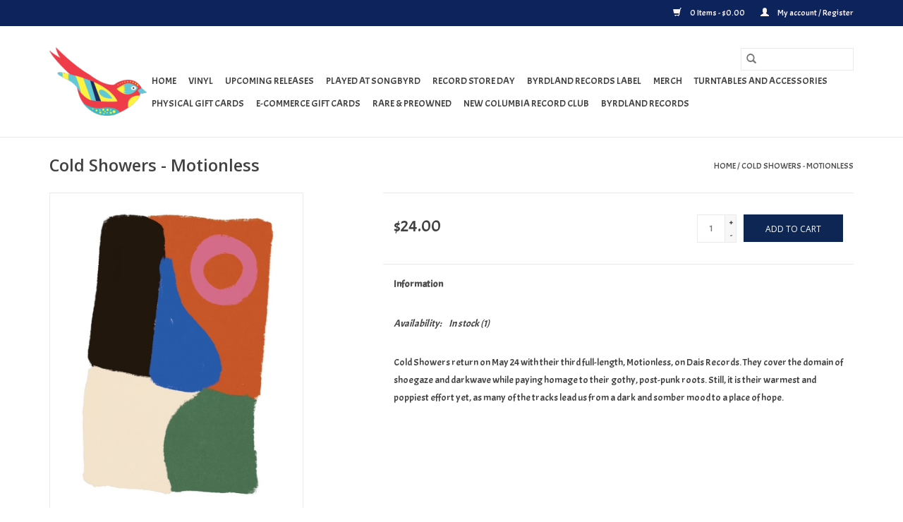

--- FILE ---
content_type: text/html;charset=utf-8
request_url: https://shop.byrdlandrecords.com/cold-showers-motionless.html
body_size: 6842
content:
<!DOCTYPE html>
<html lang="us">
  <head>
    <meta charset="utf-8"/>
<!-- [START] 'blocks/head.rain' -->
<!--

  (c) 2008-2026 Lightspeed Netherlands B.V.
  http://www.lightspeedhq.com
  Generated: 01-02-2026 @ 00:45:16

-->
<link rel="canonical" href="https://shop.byrdlandrecords.com/cold-showers-motionless.html"/>
<link rel="alternate" href="https://shop.byrdlandrecords.com/index.rss" type="application/rss+xml" title="New products"/>
<meta name="robots" content="noodp,noydir"/>
<meta property="og:url" content="https://shop.byrdlandrecords.com/cold-showers-motionless.html?source=facebook"/>
<meta property="og:site_name" content="Byrdland Records"/>
<meta property="og:title" content="Cold Showers - Motionless"/>
<meta property="og:description" content="Byrdland Records is Washington D.C.&#039;s finest record store and music lifestyle store."/>
<meta property="og:image" content="https://cdn.shoplightspeed.com/shops/639364/files/31694004/cold-showers-motionless.jpg"/>
<!--[if lt IE 9]>
<script src="https://cdn.shoplightspeed.com/assets/html5shiv.js?2025-02-20"></script>
<![endif]-->
<!-- [END] 'blocks/head.rain' -->
    <title>Cold Showers - Motionless - Byrdland Records</title>
    <meta name="description" content="Byrdland Records is Washington D.C.&#039;s finest record store and music lifestyle store." />
    <meta name="keywords" content="Cold, Showers, -, Motionless" />
    <meta http-equiv="X-UA-Compatible" content="IE=edge,chrome=1">
    <meta name="viewport" content="width=device-width, initial-scale=1.0">
    <meta name="apple-mobile-web-app-capable" content="yes">
    <meta name="apple-mobile-web-app-status-bar-style" content="black">

    <link rel="shortcut icon" href="https://cdn.shoplightspeed.com/shops/639364/themes/13108/v/96742/assets/favicon.ico?20201114035436" type="image/x-icon" />
    <link href='//fonts.googleapis.com/css?family=Acme:400,300,600' rel='stylesheet' type='text/css'>
    <link href='//fonts.googleapis.com/css?family=Open%20Sans:400,300,600' rel='stylesheet' type='text/css'>
    <link rel="shortcut icon" href="https://cdn.shoplightspeed.com/shops/639364/themes/13108/v/96742/assets/favicon.ico?20201114035436" type="image/x-icon" />
    <link rel="stylesheet" href="https://cdn.shoplightspeed.com/shops/639364/themes/13108/assets/bootstrap-min.css?20251216142440" />
    <link rel="stylesheet" href="https://cdn.shoplightspeed.com/shops/639364/themes/13108/assets/style.css?20251216142440" />
    <link rel="stylesheet" href="https://cdn.shoplightspeed.com/shops/639364/themes/13108/assets/settings.css?20251216142440" />
    <link rel="stylesheet" href="https://cdn.shoplightspeed.com/assets/gui-2-0.css?2025-02-20" />
    <link rel="stylesheet" href="https://cdn.shoplightspeed.com/assets/gui-responsive-2-0.css?2025-02-20" />
    <link rel="stylesheet" href="https://cdn.shoplightspeed.com/shops/639364/themes/13108/assets/custom.css?20251216142440" />
    
    <script src="https://cdn.shoplightspeed.com/assets/jquery-1-9-1.js?2025-02-20"></script>
    <script src="https://cdn.shoplightspeed.com/assets/jquery-ui-1-10-1.js?2025-02-20"></script>

    <script type="text/javascript" src="https://cdn.shoplightspeed.com/shops/639364/themes/13108/assets/global.js?20251216142440"></script>
		<script type="text/javascript" src="https://cdn.shoplightspeed.com/shops/639364/themes/13108/assets/bootstrap-min.js?20251216142440"></script>
    <script type="text/javascript" src="https://cdn.shoplightspeed.com/shops/639364/themes/13108/assets/jcarousel.js?20251216142440"></script>
    <script type="text/javascript" src="https://cdn.shoplightspeed.com/assets/gui.js?2025-02-20"></script>
    <script type="text/javascript" src="https://cdn.shoplightspeed.com/assets/gui-responsive-2-0.js?2025-02-20"></script>

    <script type="text/javascript" src="https://cdn.shoplightspeed.com/shops/639364/themes/13108/assets/share42.js?20251216142440"></script>

    <!--[if lt IE 9]>
    <link rel="stylesheet" href="https://cdn.shoplightspeed.com/shops/639364/themes/13108/assets/style-ie.css?20251216142440" />
    <![endif]-->
    <link rel="stylesheet" media="print" href="https://cdn.shoplightspeed.com/shops/639364/themes/13108/assets/print-min.css?20251216142440" />
  </head>
  <body>
    <header>
  <div class="topnav">
    <div class="container">
      
      <div class="right">
        <span role="region" aria-label="Cart">
          <a href="https://shop.byrdlandrecords.com/cart/" title="Cart" class="cart">
            <span class="glyphicon glyphicon-shopping-cart"></span>
            0 Items - $0.00
          </a>
        </span>
        <span>
          <a href="https://shop.byrdlandrecords.com/account/" title="My account" class="my-account">
            <span class="glyphicon glyphicon-user"></span>
                        	My account / Register
                      </a>
        </span>
      </div>
    </div>
  </div>

  <div class="navigation container">
    <div class="align">
      <div class="burger">
        <button type="button" aria-label="Open menu">
          <img src="https://cdn.shoplightspeed.com/shops/639364/themes/13108/assets/hamburger.png?20250709113317" width="32" height="32" alt="Menu">
        </button>
      </div>

              <div class="vertical logo">
          <a href="https://shop.byrdlandrecords.com/" title="Byrdland Records">
            <img src="https://cdn.shoplightspeed.com/shops/639364/themes/13108/v/96783/assets/logo.png?20201114035436" alt="Byrdland Records" />
          </a>
        </div>
      
      <nav class="nonbounce desktop vertical">
        <form action="https://shop.byrdlandrecords.com/search/" method="get" id="formSearch" role="search">
          <input type="text" name="q" autocomplete="off" value="" aria-label="Search" />
          <button type="submit" class="search-btn" title="Search">
            <span class="glyphicon glyphicon-search"></span>
          </button>
        </form>
        <ul region="navigation" aria-label=Navigation menu>
          <li class="item home ">
            <a class="itemLink" href="https://shop.byrdlandrecords.com/">Home</a>
          </li>
          
                    	<li class="item sub">
              <a class="itemLink" href="https://shop.byrdlandrecords.com/vinyl/" title="Vinyl">
                Vinyl
              </a>
                            	<span class="glyphicon glyphicon-play"></span>
                <ul class="subnav">
                                      <li class="subitem">
                      <a class="subitemLink" href="https://shop.byrdlandrecords.com/vinyl/hip-hop-rap/" title="Hip-Hop/Rap">Hip-Hop/Rap</a>
                                          </li>
                	                    <li class="subitem">
                      <a class="subitemLink" href="https://shop.byrdlandrecords.com/vinyl/reggae-dub-ska/" title="Reggae/Dub/Ska">Reggae/Dub/Ska</a>
                                          </li>
                	                    <li class="subitem">
                      <a class="subitemLink" href="https://shop.byrdlandrecords.com/vinyl/rock/" title="Rock">Rock</a>
                                              <ul class="subnav">
                                                      <li class="subitem">
                              <a class="subitemLink" href="https://shop.byrdlandrecords.com/vinyl/rock/punk/" title="Punk">Punk</a>
                            </li>
                                                      <li class="subitem">
                              <a class="subitemLink" href="https://shop.byrdlandrecords.com/vinyl/rock/post-punk/" title="Post-Punk">Post-Punk</a>
                            </li>
                                                      <li class="subitem">
                              <a class="subitemLink" href="https://shop.byrdlandrecords.com/vinyl/rock/indie-rock/" title="Indie-Rock">Indie-Rock</a>
                            </li>
                                                      <li class="subitem">
                              <a class="subitemLink" href="https://shop.byrdlandrecords.com/vinyl/rock/metal/" title="Metal">Metal</a>
                            </li>
                                                      <li class="subitem">
                              <a class="subitemLink" href="https://shop.byrdlandrecords.com/vinyl/rock/classic-rock/" title="Classic Rock">Classic Rock</a>
                            </li>
                                                  </ul>
                                          </li>
                	                    <li class="subitem">
                      <a class="subitemLink" href="https://shop.byrdlandrecords.com/vinyl/soul-funk-r-b/" title="Soul/Funk/R&amp;B">Soul/Funk/R&amp;B</a>
                                              <ul class="subnav">
                                                      <li class="subitem">
                              <a class="subitemLink" href="https://shop.byrdlandrecords.com/vinyl/soul-funk-r-b/compilations/" title="Compilations">Compilations</a>
                            </li>
                                                      <li class="subitem">
                              <a class="subitemLink" href="https://shop.byrdlandrecords.com/vinyl/soul-funk-r-b/gospel/" title="Gospel">Gospel</a>
                            </li>
                                                  </ul>
                                          </li>
                	                    <li class="subitem">
                      <a class="subitemLink" href="https://shop.byrdlandrecords.com/vinyl/country-folk/" title="Country/Folk">Country/Folk</a>
                                              <ul class="subnav">
                                                      <li class="subitem">
                              <a class="subitemLink" href="https://shop.byrdlandrecords.com/vinyl/country-folk/folk/" title="Folk">Folk</a>
                            </li>
                                                      <li class="subitem">
                              <a class="subitemLink" href="https://shop.byrdlandrecords.com/vinyl/country-folk/indie-country/" title="Indie-Country">Indie-Country</a>
                            </li>
                                                      <li class="subitem">
                              <a class="subitemLink" href="https://shop.byrdlandrecords.com/vinyl/country-folk/country-pop/" title="Country Pop">Country Pop</a>
                            </li>
                                                      <li class="subitem">
                              <a class="subitemLink" href="https://shop.byrdlandrecords.com/vinyl/country-folk/indie-folk/" title="Indie-Folk">Indie-Folk</a>
                            </li>
                                                      <li class="subitem">
                              <a class="subitemLink" href="https://shop.byrdlandrecords.com/vinyl/country-folk/rockabilly/" title="Rockabilly">Rockabilly</a>
                            </li>
                                                      <li class="subitem">
                              <a class="subitemLink" href="https://shop.byrdlandrecords.com/vinyl/country-folk/pop-country/" title="Pop Country">Pop Country</a>
                            </li>
                                                      <li class="subitem">
                              <a class="subitemLink" href="https://shop.byrdlandrecords.com/vinyl/country-folk/bluegrass/" title="Bluegrass">Bluegrass</a>
                            </li>
                                                  </ul>
                                          </li>
                	                    <li class="subitem">
                      <a class="subitemLink" href="https://shop.byrdlandrecords.com/vinyl/global-vibes/" title="Global Vibes">Global Vibes</a>
                                              <ul class="subnav">
                                                      <li class="subitem">
                              <a class="subitemLink" href="https://shop.byrdlandrecords.com/vinyl/global-vibes/latin/" title="Latin">Latin</a>
                            </li>
                                                      <li class="subitem">
                              <a class="subitemLink" href="https://shop.byrdlandrecords.com/vinyl/global-vibes/africa/" title="Africa">Africa</a>
                            </li>
                                                      <li class="subitem">
                              <a class="subitemLink" href="https://shop.byrdlandrecords.com/vinyl/global-vibes/brazil/" title="Brazil">Brazil</a>
                            </li>
                                                      <li class="subitem">
                              <a class="subitemLink" href="https://shop.byrdlandrecords.com/vinyl/global-vibes/cumbia/" title="Cumbia">Cumbia</a>
                            </li>
                                                      <li class="subitem">
                              <a class="subitemLink" href="https://shop.byrdlandrecords.com/vinyl/global-vibes/venezuela/" title="Venezuela">Venezuela</a>
                            </li>
                                                      <li class="subitem">
                              <a class="subitemLink" href="https://shop.byrdlandrecords.com/vinyl/global-vibes/india/" title="India">India</a>
                            </li>
                                                      <li class="subitem">
                              <a class="subitemLink" href="https://shop.byrdlandrecords.com/vinyl/global-vibes/haiti/" title="Haiti">Haiti</a>
                            </li>
                                                      <li class="subitem">
                              <a class="subitemLink" href="https://shop.byrdlandrecords.com/vinyl/global-vibes/peru/" title="Peru">Peru</a>
                            </li>
                                                      <li class="subitem">
                              <a class="subitemLink" href="https://shop.byrdlandrecords.com/vinyl/global-vibes/asia/" title="Asia">Asia</a>
                            </li>
                                                      <li class="subitem">
                              <a class="subitemLink" href="https://shop.byrdlandrecords.com/vinyl/global-vibes/cuba/" title="Cuba">Cuba</a>
                            </li>
                                                      <li class="subitem">
                              <a class="subitemLink" href="https://shop.byrdlandrecords.com/vinyl/global-vibes/japan/" title="Japan">Japan</a>
                            </li>
                                                  </ul>
                                          </li>
                	                    <li class="subitem">
                      <a class="subitemLink" href="https://shop.byrdlandrecords.com/vinyl/pop/" title="Pop">Pop</a>
                                              <ul class="subnav">
                                                      <li class="subitem">
                              <a class="subitemLink" href="https://shop.byrdlandrecords.com/vinyl/pop/french-pop/" title="French Pop">French Pop</a>
                            </li>
                                                      <li class="subitem">
                              <a class="subitemLink" href="https://shop.byrdlandrecords.com/vinyl/pop/indie-pop/" title="Indie-Pop">Indie-Pop</a>
                            </li>
                                                      <li class="subitem">
                              <a class="subitemLink" href="https://shop.byrdlandrecords.com/vinyl/pop/dance-pop/" title="Dance-Pop">Dance-Pop</a>
                            </li>
                                                  </ul>
                                          </li>
                	                    <li class="subitem">
                      <a class="subitemLink" href="https://shop.byrdlandrecords.com/vinyl/jazz-blues/" title="Jazz &amp; Blues">Jazz &amp; Blues</a>
                                              <ul class="subnav">
                                                      <li class="subitem">
                              <a class="subitemLink" href="https://shop.byrdlandrecords.com/vinyl/jazz-blues/jazz/" title="Jazz">Jazz</a>
                            </li>
                                                      <li class="subitem">
                              <a class="subitemLink" href="https://shop.byrdlandrecords.com/vinyl/jazz-blues/vocal-jazz/" title="Vocal Jazz">Vocal Jazz</a>
                            </li>
                                                      <li class="subitem">
                              <a class="subitemLink" href="https://shop.byrdlandrecords.com/vinyl/jazz-blues/blues/" title="Blues">Blues</a>
                            </li>
                                                      <li class="subitem">
                              <a class="subitemLink" href="https://shop.byrdlandrecords.com/vinyl/jazz-blues/latin-jazz/" title="Latin Jazz">Latin Jazz</a>
                            </li>
                                                      <li class="subitem">
                              <a class="subitemLink" href="https://shop.byrdlandrecords.com/vinyl/jazz-blues/world-jazz/" title="World Jazz">World Jazz</a>
                            </li>
                                                  </ul>
                                          </li>
                	                    <li class="subitem">
                      <a class="subitemLink" href="https://shop.byrdlandrecords.com/vinyl/soundtracks/" title="Soundtracks">Soundtracks</a>
                                              <ul class="subnav">
                                                      <li class="subitem">
                              <a class="subitemLink" href="https://shop.byrdlandrecords.com/vinyl/soundtracks/scores/" title="Scores">Scores</a>
                            </li>
                                                      <li class="subitem">
                              <a class="subitemLink" href="https://shop.byrdlandrecords.com/vinyl/soundtracks/compilations/" title="Compilations">Compilations</a>
                            </li>
                                                  </ul>
                                          </li>
                	                    <li class="subitem">
                      <a class="subitemLink" href="https://shop.byrdlandrecords.com/vinyl/electronic/" title="Electronic">Electronic</a>
                                              <ul class="subnav">
                                                      <li class="subitem">
                              <a class="subitemLink" href="https://shop.byrdlandrecords.com/vinyl/electronic/indie-electronic/" title="Indie-Electronic">Indie-Electronic</a>
                            </li>
                                                      <li class="subitem">
                              <a class="subitemLink" href="https://shop.byrdlandrecords.com/vinyl/electronic/dance/" title="Dance">Dance</a>
                            </li>
                                                      <li class="subitem">
                              <a class="subitemLink" href="https://shop.byrdlandrecords.com/vinyl/electronic/experimental/" title="Experimental">Experimental</a>
                            </li>
                                                  </ul>
                                          </li>
                	                    <li class="subitem">
                      <a class="subitemLink" href="https://shop.byrdlandrecords.com/vinyl/classical/" title="Classical">Classical</a>
                                              <ul class="subnav">
                                                      <li class="subitem">
                              <a class="subitemLink" href="https://shop.byrdlandrecords.com/vinyl/classical/modern/" title="Modern">Modern</a>
                            </li>
                                                  </ul>
                                          </li>
                	                    <li class="subitem">
                      <a class="subitemLink" href="https://shop.byrdlandrecords.com/vinyl/holiday/" title="Holiday">Holiday</a>
                                          </li>
                	                    <li class="subitem">
                      <a class="subitemLink" href="https://shop.byrdlandrecords.com/vinyl/dc-music/" title="DC Music">DC Music</a>
                                          </li>
                	                    <li class="subitem">
                      <a class="subitemLink" href="https://shop.byrdlandrecords.com/vinyl/rare-preowned/" title="Rare &amp; Preowned">Rare &amp; Preowned</a>
                                          </li>
                	              	</ul>
                          </li>
                    	<li class="item">
              <a class="itemLink" href="https://shop.byrdlandrecords.com/upcoming-releases/" title="Upcoming Releases ">
                Upcoming Releases 
              </a>
                          </li>
                    	<li class="item">
              <a class="itemLink" href="https://shop.byrdlandrecords.com/played-at-songbyrd/" title="Played at Songbyrd">
                Played at Songbyrd
              </a>
                          </li>
                    	<li class="item sub">
              <a class="itemLink" href="https://shop.byrdlandrecords.com/record-store-day/" title="Record Store Day">
                Record Store Day
              </a>
                            	<span class="glyphicon glyphicon-play"></span>
                <ul class="subnav">
                                      <li class="subitem">
                      <a class="subitemLink" href="https://shop.byrdlandrecords.com/record-store-day/rsd-2025/" title="RSD 2025">RSD 2025</a>
                                          </li>
                	                    <li class="subitem">
                      <a class="subitemLink" href="https://shop.byrdlandrecords.com/record-store-day/rsd-2024/" title="RSD 2024">RSD 2024</a>
                                          </li>
                	                    <li class="subitem">
                      <a class="subitemLink" href="https://shop.byrdlandrecords.com/record-store-day/rsd-2023/" title="RSD 2023">RSD 2023</a>
                                          </li>
                	                    <li class="subitem">
                      <a class="subitemLink" href="https://shop.byrdlandrecords.com/record-store-day/rsd-2022/" title="RSD 2022">RSD 2022</a>
                                          </li>
                	                    <li class="subitem">
                      <a class="subitemLink" href="https://shop.byrdlandrecords.com/record-store-day/rsd-2021/" title="RSD 2021">RSD 2021</a>
                                          </li>
                	                    <li class="subitem">
                      <a class="subitemLink" href="https://shop.byrdlandrecords.com/record-store-day/rsd-2020/" title="RSD 2020">RSD 2020</a>
                                          </li>
                	                    <li class="subitem">
                      <a class="subitemLink" href="https://shop.byrdlandrecords.com/record-store-day/rsd-2019/" title="RSD 2019">RSD 2019</a>
                                          </li>
                	                    <li class="subitem">
                      <a class="subitemLink" href="https://shop.byrdlandrecords.com/record-store-day/rsd-2018/" title="RSD 2018">RSD 2018</a>
                                          </li>
                	              	</ul>
                          </li>
                    	<li class="item sub">
              <a class="itemLink" href="https://shop.byrdlandrecords.com/byrdland-records-label/" title="Byrdland Records Label">
                Byrdland Records Label
              </a>
                            	<span class="glyphicon glyphicon-play"></span>
                <ul class="subnav">
                                      <li class="subitem">
                      <a class="subitemLink" href="https://shop.byrdlandrecords.com/byrdland-records-label/broke-royals/" title="Broke Royals">Broke Royals</a>
                                          </li>
                	              	</ul>
                          </li>
                    	<li class="item sub">
              <a class="itemLink" href="https://shop.byrdlandrecords.com/merch/" title="Merch">
                Merch
              </a>
                            	<span class="glyphicon glyphicon-play"></span>
                <ul class="subnav">
                                      <li class="subitem">
                      <a class="subitemLink" href="https://shop.byrdlandrecords.com/merch/bags/" title="Bags">Bags</a>
                                          </li>
                	                    <li class="subitem">
                      <a class="subitemLink" href="https://shop.byrdlandrecords.com/merch/apparel/" title="Apparel">Apparel</a>
                                          </li>
                	                    <li class="subitem">
                      <a class="subitemLink" href="https://shop.byrdlandrecords.com/merch/slipmat/" title="Slipmat">Slipmat</a>
                                          </li>
                	                    <li class="subitem">
                      <a class="subitemLink" href="https://shop.byrdlandrecords.com/merch/other/" title="Other">Other</a>
                                          </li>
                	                    <li class="subitem">
                      <a class="subitemLink" href="https://shop.byrdlandrecords.com/merch/10-year-anniversary/" title="10 Year Anniversary">10 Year Anniversary</a>
                                          </li>
                	              	</ul>
                          </li>
                    	<li class="item sub">
              <a class="itemLink" href="https://shop.byrdlandrecords.com/turntables-and-accessories/" title="Turntables and Accessories">
                Turntables and Accessories
              </a>
                            	<span class="glyphicon glyphicon-play"></span>
                <ul class="subnav">
                                      <li class="subitem">
                      <a class="subitemLink" href="https://shop.byrdlandrecords.com/turntables-and-accessories/turntables/" title="Turntables">Turntables</a>
                                          </li>
                	                    <li class="subitem">
                      <a class="subitemLink" href="https://shop.byrdlandrecords.com/turntables-and-accessories/needles/" title="Needles">Needles</a>
                                          </li>
                	                    <li class="subitem">
                      <a class="subitemLink" href="https://shop.byrdlandrecords.com/turntables-and-accessories/cleaner/" title="Cleaner">Cleaner</a>
                                          </li>
                	              	</ul>
                          </li>
                    	<li class="item">
              <a class="itemLink" href="https://shop.byrdlandrecords.com/physical-gift-cards/" title="Physical Gift Cards">
                Physical Gift Cards
              </a>
                          </li>
          
          
          
                    	<li class="item">
              <a class="itemLink" href="https://shop.byrdlandrecords.com/buy-gift-card/" title="E-Commerce Gift Cards" >
                E-Commerce Gift Cards
              </a>
          	</li>
                    	<li class="item">
              <a class="itemLink" href="https://shop.byrdlandrecords.com/vinyl/rare-preowned/" title="Rare &amp; Preowned" >
                Rare &amp; Preowned
              </a>
          	</li>
                    	<li class="item">
              <a class="itemLink" href="https://shop.byrdlandrecords.com/" title="New Columbia Record Club" >
                New Columbia Record Club
              </a>
          	</li>
                    	<li class="item">
              <a class="itemLink" href="https://byrdlandrecords.com/" title="Byrdland Records"  target="_blank">
                Byrdland Records
              </a>
          	</li>
                  </ul>

        <span class="glyphicon glyphicon-remove"></span>
      </nav>
    </div>
  </div>
</header>

    <div class="wrapper">
      <div class="container content" role="main">
                <div>
  <div class="page-title row">
    <div class="col-sm-6 col-md-6">
      <h1 class="product-page">
                  Cold Showers - Motionless
              </h1>

          </div>

  	<div class="col-sm-6 col-md-6 breadcrumbs text-right" role="nav" aria-label="Breadcrumbs">
  <a href="https://shop.byrdlandrecords.com/" title="Home">Home</a>

      / <a href="https://shop.byrdlandrecords.com/cold-showers-motionless.html" aria-current="true">Cold Showers - Motionless</a>
  </div>
	</div>

  <div class="product-wrap row">
    <div class="product-img col-sm-4 col-md-4" role="article" aria-label="Product images">
      <div class="zoombox">
        <div class="images">
                      <a class="zoom first" data-image-id="31694004">
                                              	<img src="https://cdn.shoplightspeed.com/shops/639364/files/31694004/1600x2048x1/cold-showers-motionless.jpg" alt="Cold Showers - Motionless">
                                          </a>
                  </div>

        <div class="thumbs row">
                      <div class="col-xs-3 col-sm-4 col-md-4">
              <a data-image-id="31694004">
                                                    	<img src="https://cdn.shoplightspeed.com/shops/639364/files/31694004/156x230x1/cold-showers-motionless.jpg" alt="Cold Showers - Motionless" title="Cold Showers - Motionless"/>
                	                              </a>
            </div>
                  </div>
      </div>
    </div>

    <div class="product-info col-sm-8 col-md-7 col-md-offset-1">
      <form action="https://shop.byrdlandrecords.com/cart/add/56332422/" id="product_configure_form" method="post">
                  <input type="hidden" name="bundle_id" id="product_configure_bundle_id" value="">
        
        <div class="product-price row">
          <div class="price-wrap col-xs-5 col-md-5">
                        <span class="price" style="line-height: 30px;">$24.00
                                        </span>
          </div>

          <div class="cart col-xs-7 col-md-7">
            <div class="cart">
                            	<input type="text" name="quantity" value="1" aria-label="Quantity" />
                <div class="change">
                  <button type="button" onclick="updateQuantity('up');" class="up" aria-label="Increase quantity by 1">+</button>
                  <button type="button" onclick="updateQuantity('down');" class="down" aria-label="Decrease quantity by 1">-</button>
                </div>
              	<button type="button" onclick="$('#product_configure_form').submit();" class="btn glyphicon glyphicon-shopping-cart" title="Add to cart"  aria-label="Add to cart">
                	<span aria-hidden="true">Add to cart</span>
              	</button>
                          </div>
          </div>
        </div>
      </form>

      <div class="product-tabs row">
        <div class="tabs">
          <ul>
            <li class="active col-2 information"><a rel="info" href="#">Information</a></li>
                                  </ul>
        </div>

        <div class="tabsPages">
          <div class="page info active">
            <table class="details">
            	
                              <tr class="availability">
                  <td>Availability:</td>
                                    <td><span class="in-stock">In stock</span>
                                        (1)
                                      </td>
                                  </tr>
              
              
              
            </table>

                        <div class="clearfix"></div>

            <p><b>Cold Showers</b> return on May 24 with their third full-length, <b>Motionless</b>, on Dais Records. They cover the domain of shoegaze and darkwave while paying homage to their gothy, post-punk roots. Still, it is their warmest and poppiest effort yet, as many of the tracks lead us from a dark and somber mood to a place of hope.</p>

                      </div>
          
          <div class="page reviews">
            
            <div class="bottom">
              <div class="right">
                <a href="https://shop.byrdlandrecords.com/account/review/34172073/">Add your review</a>
              </div>
              <span>0</span> stars based on <span>0</span> reviews
            </div>
          </div>
        </div>
      </div>
    </div>
  </div>

  <div class="product-actions row" role="complementary">
    <div class="social-media col-xs-12 col-md-4" role="group" aria-label="Share on social media">
      <div class="share42init" data-url="https://shop.byrdlandrecords.com/cold-showers-motionless.html" data-image="https://cdn.shoplightspeed.com/shops/639364/files/31694004/300x250x2/cold-showers-motionless.jpg"></div>
    </div>

    <div class="col-md-7 col-xs-12 col-md-offset-1">
      <div class="tags-actions row">
        <div class="tags col-xs-12 col-md-4" role="group" aria-label="Tags">
                            </div>

        <div class="actions col-xs-12 col-md-8 text-right" role="group" aria-label="Actions">
          <a href="https://shop.byrdlandrecords.com/account/wishlistAdd/34172073/?variant_id=56332422" title="Add to wishlist">
            Add to wishlist
          </a> /
          <a href="https://shop.byrdlandrecords.com/compare/add/56332422/" title="Add to compare">
            Add to compare
          </a> /
                    <a href="#" onclick="window.print(); return false;" title="Print">
            Print
          </a>
        </div>
      </div>
    </div>
  </div>

	
  </div>


<script src="https://cdn.shoplightspeed.com/shops/639364/themes/13108/assets/jquery-zoom-min.js?20251216142440" type="text/javascript"></script>
<script type="text/javascript">
function updateQuantity(way){
    var quantity = parseInt($('.cart input').val());

    if (way == 'up'){
        if (quantity < 1){
            quantity++;
        } else {
            quantity = 1;
        }
    } else {
        if (quantity > 1){
            quantity--;
        } else {
            quantity = 1;
        }
    }

    $('.cart input').val(quantity);
}
</script>

<div itemscope itemtype="https://schema.org/Product">
  <meta itemprop="name" content="Cold Showers - Motionless">
  <meta itemprop="image" content="https://cdn.shoplightspeed.com/shops/639364/files/31694004/300x250x2/cold-showers-motionless.jpg" />      <meta itemprop="itemCondition" itemtype="https://schema.org/OfferItemCondition" content="https://schema.org/NewCondition"/>
  <meta itemprop="gtin13" content="638126003546" />    

<div itemprop="offers" itemscope itemtype="https://schema.org/Offer">
      <meta itemprop="price" content="24.00" />
    <meta itemprop="priceCurrency" content="USD" />
    <meta itemprop="validFrom" content="2026-02-01" />
  <meta itemprop="priceValidUntil" content="2026-05-01" />
  <meta itemprop="url" content="https://shop.byrdlandrecords.com/cold-showers-motionless.html" />
   <meta itemprop="availability" content="https://schema.org/InStock"/>
  <meta itemprop="inventoryLevel" content="1" />
 </div>
</div>
      </div>

      <footer>
  <hr class="full-width" />
  <div class="container">
    <div class="social row">
              <form id="formNewsletter" action="https://shop.byrdlandrecords.com/account/newsletter/" method="post" class="newsletter col-xs-12 col-sm-7 col-md-7">
          <label class="title" for="formNewsletterEmail">Sign up for our newsletter:</label>
          <input type="hidden" name="key" value="f210ea827c36f01bd60e511b4d99db21" />
          <input type="text" name="email" id="formNewsletterEmail" value="" placeholder="E-mail"/>
          <button
            type="submit"
            class="btn glyphicon glyphicon-send"
            title="Subscribe"
          >
            <span>Subscribe</span>
          </button>
        </form>
      
            	<div class="social-media col-xs-12 col-md-12  col-sm-5 col-md-5 text-right">
        	<div class="inline-block relative">
          	          	<a href="https://twitter.com/byrdlandrecords" class="social-icon twitter" target="_blank" aria-label="Twitter Byrdland Records"></a>          	          	          	          	          	<a href="https://www.instagram.com/byrdlandrecords/" class="social-icon instagram" target="_blank" aria-label="Instagram Byrdland Records"></a>
          	        	</div>
      	</div>
          </div>

    <hr class="full-width" />

    <div class="links row">
      <div class="col-xs-12 col-sm-3 col-md-3" role="article" aria-label="Customer service links">
        <label class="footercollapse" for="_1">
          <strong>Customer service</strong>
          <span class="glyphicon glyphicon-chevron-down hidden-sm hidden-md hidden-lg"></span>
        </label>
        <input class="footercollapse_input hidden-md hidden-lg hidden-sm" id="_1" type="checkbox">
        <div class="list">
          <ul class="no-underline no-list-style">
                          <li>
                <a href="https://shop.byrdlandrecords.com/service/about/" title="About us" >
                  About us
                </a>
              </li>
                          <li>
                <a href="https://shop.byrdlandrecords.com/service/" title="Frequently Asked Questions (FAQs)" >
                  Frequently Asked Questions (FAQs)
                </a>
              </li>
                          <li>
                <a href="https://shop.byrdlandrecords.com/service/general-terms-conditions/" title="General terms &amp; conditions" >
                  General terms &amp; conditions
                </a>
              </li>
                          <li>
                <a href="https://shop.byrdlandrecords.com/service/disclaimer/" title="Disclaimer" >
                  Disclaimer
                </a>
              </li>
                          <li>
                <a href="https://shop.byrdlandrecords.com/service/privacy-policy/" title="Privacy policy" >
                  Privacy policy
                </a>
              </li>
                          <li>
                <a href="https://shop.byrdlandrecords.com/service/payment-methods/" title="Payment methods" >
                  Payment methods
                </a>
              </li>
                          <li>
                <a href="https://shop.byrdlandrecords.com/service/shipping-returns/" title="Shipping &amp; returns" >
                  Shipping &amp; returns
                </a>
              </li>
                          <li>
                <a href="https://shop.byrdlandrecords.com/sitemap/" title="Sitemap" >
                  Sitemap
                </a>
              </li>
                      </ul>
        </div>
      </div>

      <div class="col-xs-12 col-sm-3 col-md-3" role="article" aria-label="Products links">
    		<label class="footercollapse" for="_2">
        	<strong>Products</strong>
          <span class="glyphicon glyphicon-chevron-down hidden-sm hidden-md hidden-lg"></span>
        </label>
        <input class="footercollapse_input hidden-md hidden-lg hidden-sm" id="_2" type="checkbox">
        <div class="list">
          <ul>
            <li><a href="https://shop.byrdlandrecords.com/collection/" title="All products">All products</a></li>
            <li><a href="https://shop.byrdlandrecords.com/collection/?sort=newest" title="New products">New products</a></li>
            <li><a href="https://shop.byrdlandrecords.com/collection/offers/" title="Offers">Offers</a></li>
                        <li><a href="https://shop.byrdlandrecords.com/tags/" title="Tags">Tags</a></li>            <li><a href="https://shop.byrdlandrecords.com/index.rss" title="RSS feed">RSS feed</a></li>
          </ul>
        </div>
      </div>

      <div class="col-xs-12 col-sm-3 col-md-3" role="article" aria-label="My account links">
        <label class="footercollapse" for="_3">
        	<strong>
          	          		My account
          	        	</strong>
          <span class="glyphicon glyphicon-chevron-down hidden-sm hidden-md hidden-lg"></span>
        </label>
        <input class="footercollapse_input hidden-md hidden-lg hidden-sm" id="_3" type="checkbox">

        <div class="list">
          <ul>
            
                        	            		<li><a href="https://shop.byrdlandrecords.com/account/" title="Register">Register</a></li>
            	                        	            		<li><a href="https://shop.byrdlandrecords.com/account/orders/" title="My orders">My orders</a></li>
            	                        	                        	                        	                      </ul>
        </div>
      </div>

      <div class="col-xs-12 col-sm-3 col-md-3" role="article" aria-label="Company info">
      	<label class="footercollapse" for="_4">
      		<strong>
                        	Byrdland Records
                      </strong>
          <span class="glyphicon glyphicon-chevron-down hidden-sm hidden-md hidden-lg"></span>
        </label>
        <input class="footercollapse_input hidden-md hidden-lg hidden-sm" id="_4" type="checkbox">

        <div class="list">
        	          	<span class="contact-description">1264 5th Street, N.E.</span>
                  	          	<div class="contact" role="group" aria-label="Phone number: 202-481-0424">
            	<span class="glyphicon glyphicon-earphone"></span>
            	202-481-0424
          	</div>
        	        	          	<div class="contact">
            	<span class="glyphicon glyphicon-envelope"></span>
            	<a href="/cdn-cgi/l/email-protection#1871767e77586b77767f7a616a7c7c7b367b7775" title="Email" aria-label="Email: info@songbyrddc.com">
              	<span class="__cf_email__" data-cfemail="81e8efe7eec1f2eeefe6e3f8f3e5e5e2afe2eeec">[email&#160;protected]</span>
            	</a>
          	</div>
        	        </div>

                
              </div>
    </div>
  	<hr class="full-width" />
  </div>

  <div class="copyright-payment">
    <div class="container">
      <div class="row">
        <div class="copyright col-md-6">
          © Copyright 2026 Byrdland Records
                    	- Powered by
          	          		<a href="http://www.lightspeedhq.com" title="Lightspeed" target="_blank" aria-label="Powered by Lightspeed">Lightspeed</a>
          		          	                  </div>
        <div class="payments col-md-6 text-right">
                      <a href="https://shop.byrdlandrecords.com/service/payment-methods/" title="Credit Card">
              <img src="https://cdn.shoplightspeed.com/assets/icon-payment-creditcard.png?2025-02-20" alt="Credit Card" />
            </a>
                      <a href="https://shop.byrdlandrecords.com/service/payment-methods/" title="PayPal">
              <img src="https://cdn.shoplightspeed.com/assets/icon-payment-paypalcp.png?2025-02-20" alt="PayPal" />
            </a>
                  </div>
      </div>
    </div>
  </div>
</footer>
    </div>
    <!-- [START] 'blocks/body.rain' -->
<script data-cfasync="false" src="/cdn-cgi/scripts/5c5dd728/cloudflare-static/email-decode.min.js"></script><script>
(function () {
  var s = document.createElement('script');
  s.type = 'text/javascript';
  s.async = true;
  s.src = 'https://shop.byrdlandrecords.com/services/stats/pageview.js?product=34172073&hash=f2a1';
  ( document.getElementsByTagName('head')[0] || document.getElementsByTagName('body')[0] ).appendChild(s);
})();
</script>
<!-- [END] 'blocks/body.rain' -->
      <script>(function(){function c(){var b=a.contentDocument||a.contentWindow.document;if(b){var d=b.createElement('script');d.innerHTML="window.__CF$cv$params={r:'9c6d6cd02febcf7c',t:'MTc2OTkwNjcxNi4wMDAwMDA='};var a=document.createElement('script');a.nonce='';a.src='/cdn-cgi/challenge-platform/scripts/jsd/main.js';document.getElementsByTagName('head')[0].appendChild(a);";b.getElementsByTagName('head')[0].appendChild(d)}}if(document.body){var a=document.createElement('iframe');a.height=1;a.width=1;a.style.position='absolute';a.style.top=0;a.style.left=0;a.style.border='none';a.style.visibility='hidden';document.body.appendChild(a);if('loading'!==document.readyState)c();else if(window.addEventListener)document.addEventListener('DOMContentLoaded',c);else{var e=document.onreadystatechange||function(){};document.onreadystatechange=function(b){e(b);'loading'!==document.readyState&&(document.onreadystatechange=e,c())}}}})();</script><script defer src="https://static.cloudflareinsights.com/beacon.min.js/vcd15cbe7772f49c399c6a5babf22c1241717689176015" integrity="sha512-ZpsOmlRQV6y907TI0dKBHq9Md29nnaEIPlkf84rnaERnq6zvWvPUqr2ft8M1aS28oN72PdrCzSjY4U6VaAw1EQ==" data-cf-beacon='{"rayId":"9c6d6cd02febcf7c","version":"2025.9.1","serverTiming":{"name":{"cfExtPri":true,"cfEdge":true,"cfOrigin":true,"cfL4":true,"cfSpeedBrain":true,"cfCacheStatus":true}},"token":"8247b6569c994ee1a1084456a4403cc9","b":1}' crossorigin="anonymous"></script>
</body>
</html>


--- FILE ---
content_type: text/javascript;charset=utf-8
request_url: https://shop.byrdlandrecords.com/services/stats/pageview.js?product=34172073&hash=f2a1
body_size: -436
content:
// SEOshop 01-02-2026 00:45:17